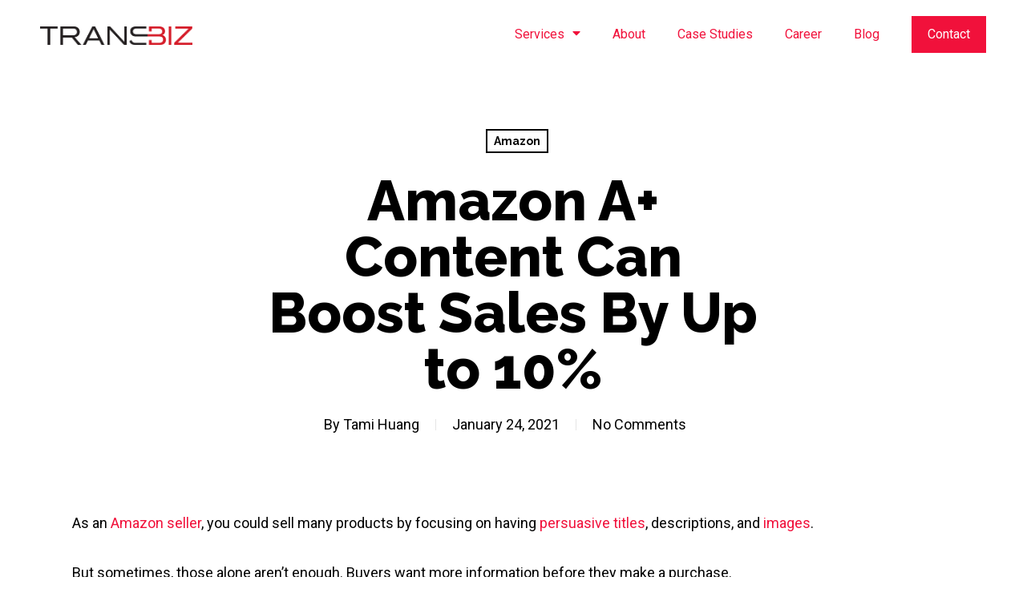

--- FILE ---
content_type: text/css
request_url: https://s29015.pcdn.co/wp-content/plugins/podcastify/dist/css/shared-style.css?ver=1.1.0
body_size: 115
content:
/**
 * Podcastify: Shared Styles
 */


/*# sourceMappingURL=[data-uri]*/

--- FILE ---
content_type: text/css
request_url: https://s29015.pcdn.co/wp-content/plugins/podcastify/dist/css/style.css?ver=1.1.0
body_size: 13451
content:
/**
 * Podcastify
 */

/* Global - global pieces like media queries, mixins and placholders */

/*
 * Colors
 */

:root {
	--c-white: #fff;
	--c-black: #000;
	--c-dark: #222;
	--c-gray: #8c97b1;
	--c-darkblue: #10253c;
	--c-btn-bg: #e7e7e7;
	--c-btn-bg-hover: #bababa;
	--c-list-normal: #f3f3f3;
	--c-sound-normal: #f3f3f3;
	--c-sound-text: #222;

	/* admin setting panel colorss*/
	--c-white-color-txt: #fff;
	--c-white-color-bg: #fff;
	--c-white-color-border: #fff;
	--c-lightblue-bg: #f8f9fd;
	--c-darkblue-txt: #0b1c2e;
	--c-darkblue-bg: #0b1c2e;
	--c-darkblue-2-txt: #10253c;
	--c-darkblue-2-bg: #10253c;
	--c-darkblue-2-border: #10253c;
	--c-darkblue-3-txt: #1e3b5b;
	--c-darkblue-3-border: #1e3b5b;
	--c-darkblue-3-bg: #1e3b5b;
	--c-gray-bg: #b0c0da;
	--c-gray-txt: #8c97b1;
	--c-gray-border: #b0c0da;
 
}

/*
 * Media Queries
 */

/* 400px */

/* 480px */

/* 768px */

/* 980px --custom added*/

/* 1024px */

/* 1280px */

/* 1440px */

/* WP Core Breakpoints (used for the admin bar for example) */

/* Base - base styles such as fonts, typography, and wordpress overrides */

/* Base */

.wppfy {
	color: #222;
	color: var(--c-dark);
	font-family: Montserrat, sans-serif;
	font-size: 16px;
	line-height: 1.5;
	-webkit-tap-highlight-color: rgba(0, 0, 0, 0); /* stylelint-disable-line */
}

.wppfy hr {
	border: 0;
	display: block;
	height: 1px;
	border-top: 1px solid #ccc; /* stylelint-disable-line */
	margin: 1em 0;
	padding: 0;
}

.wppfy ::-ms-clear {
	display: none;
}

.wppfy *,
.wppfy *::before,
.wppfy *::after {
	-webkit-box-sizing: border-box;
	box-sizing: border-box;
	margin: 0;
	padding: 0;
}

.wppfy input,
.wppfy select,
.wppfy input[type="search"] {
	-webkit-appearance: none;
	border-radius: 0;
	-webkit-box-shadow: none;
	        box-shadow: none;
}

.wppfy audio,
.wppfy canvas,
.wppfy iframe,
.wppfy img,
.wppfy svg,
.wppfy video {
	vertical-align: middle;
}

.wppfy fieldset {
	border: 0;
	margin: 0;
	padding: 0;
}

.wppfy textarea {
	resize: vertical;
}

.wppfy img {
	max-width: 100%;
}

.wppfy a {
	color: #222;
	color: var(--c-dark);
	cursor: pointer;
	font-family: inherit;
	font-size: inherit;
	font-weight: inherit;
	font-weight: 700;
	text-decoration: none;
}

.wppfy p a {
	color: #222;
	color: var(--c-dark);
	font-weight: 700;
	text-decoration: underline;
}

.wppfy a:hover {
	color: #222;
	color: var(--c-dark);
	font-weight: 700;
	text-decoration: underline;
}

.wppfy p a:hover {
	color: #222;
	color: var(--c-dark);
	font-weight: 700;
	text-decoration: none;
}

.wppfy input[type="search"]::-webkit-search-decoration,
.wppfy input[type="search"]::-webkit-search-cancel-button,
.wppfy input[type="search"]::-webkit-search-results-button,
.wppfy input[type="search"]::-webkit-search-results-decoration {
	-webkit-appearance: none;
}

.wppfy p {
	font-family: Montserrat, sans-serif;
	font-size: 18px;
	font-style: normal;
	font-weight: 500;
	letter-spacing: -0.3px;
	line-height: 24px;
	margin: 0;
	padding: 0;
}

.wppfy h2 {
	font-family: Montserrat, sans-serif;
	font-size: 22px;
	font-style: normal;
	font-weight: 700;
	line-height: 1.42;
}

.wppfy h1[class],
.wppfy h2[class],
.wppfy h3[class],
.wppfy h4[class],
.wppfy h5[class],
.wppfy h6[class],
.wppfy h1:last-child,
.wppfy h2:last-child,
.wppfy h3:last-child,
.wppfy h4:last-child,
.wppfy h5:last-child,
.wppfy h6:last-child,
.wppfy p:last-child,
.wppfy ul:last-child,
.wppfy ol:last-child,
.wppfy dl:last-child,
.wppfy table:last-child,
.wppfy blockquote:last-child {
	margin-bottom: 0;
}

.wppfy .clearfix::after {
	clear: both;
	content: "";
	display: block;
}

/* Layout - styles specific to layout */

/* Layout */

/**
 * Single Player
 *
 * single player style section
 */

/* Base single Player*/

.wppfy-image-container {
	background: #e2e2e2 url("../images/thumbnail.png") center center no-repeat;
	background-size: cover;
	border-radius: 5px;
	height: 140px;
	min-width: 200px;
}

.wppfy-container {
	background-color: #fff;
	background-color: var(--c-white);
	-webkit-box-shadow: 0 2px 15px rgba(0, 0, 0, 0.3);
	        box-shadow: 0 2px 15px rgba(0, 0, 0, 0.3); /* stylelint-disable-line */
	margin: 0 auto;
	max-width: 1250px;
	padding: 10px;
}

.wppfy-img-description {
	display: -webkit-box;
	display: -ms-flexbox;
	display: flex;
}

.wppfy-description {
	padding-left: 25px;
	width: calc(100% - 20px);
}

.wppfy-description h2 {
	color: #222;
	color: var(--c-dark);
	letter-spacing: -0.4px;
	padding: 14px 0 7px; /* stylelint-disable-line length-zero-no-unit */
	font-size: 20px;
	font-weight: 500;
}

.wppfy-description p {
	color: #222;
	color: var(--c-dark);
	opacity: 0.8;
}

.wppfy-play-pause .wppfy-play,
.wppfy-play-pause .wppfy-pause {
	cursor: pointer;
	font-size: 53px;
	line-height: 1;
	margin: 0 10px;
}

.wppfy-play-pause .wppfy-pause {
	display: none;
}

.wppfy-player-setting {
	-webkit-box-align: center;
	    -ms-flex-align: center;
	        align-items: center;
	display: -webkit-box;
	display: -ms-flexbox;
	display: flex;
}

.wppfy-play-pause {
	-webkit-box-align: center;
	    -ms-flex-align: center;
	        align-items: center;
	display: -webkit-box;
	display: -ms-flexbox;
	display: flex;
	-webkit-box-pack: justify;
	    -ms-flex-pack: justify;
	        justify-content: space-between;
	min-width: 150px;
}

.wppfy-range-time {
	-webkit-box-align: center;
	    -ms-flex-align: center;
	        align-items: center;
	display: -webkit-box;
	display: -ms-flexbox;
	display: flex;
	padding-left: 17px;
	width: calc(100% - 150px);
}

.wppfy-backward,
.wppfy-forward {
	cursor: pointer;
	display: inline-block;
	font-size: 14px;
}

.wppfy-pre-audio,
.wppfy-next-audio {
	cursor: pointer;
	font-size: 20px;
}

.wppfy-backward i,
.wppfy-forward i {
	font-size: 18px;
	vertical-align: text-bottom;
}

.wppfy-time-volume {
	display: -webkit-box;
	display: -ms-flexbox;
	display: flex;
	-webkit-box-pack: justify;
	    -ms-flex-pack: justify;
	        justify-content: space-between;
	min-width: 140px;
	padding-left: 25px;
	text-align: right;
}

.wppfy-range {
	background-color: rgba(34, 34, 34, 0.2); /* stylelint-disable-line */
	cursor: pointer;
	height: 4px;
	position: relative;
	width: calc(100% - 186px);
}

.wppfy-range::after {
	background-color: #222;
	background-color: var(--c-dark);
	content: "";
	cursor: pointer;
	height: 100%;
	position: absolute;
	width: 50%;
}

.wppfy-range::before {
	background-color: #222;
	background-color: var(--c-dark);
	border-radius: 50%;
	content: "";
	cursor: pointer;
	height: 14px;
	left: 50%;
	position: absolute;
	top: 50%;
	-webkit-transform: translateY(-50%);
	        transform: translateY(-50%);
	width: 14px;
}

.wppfy-volume-icon-wrap {
	cursor: pointer;
}

.wppfy-volume-off {
	display: none;
}

.wppfy-volume-icon-wrap.off .wppfy-volume-up {
	display: none;
}

.wppfy-volume-icon-wrap.off .wppfy-volume-off {
	display: inline-block;
}

.wppfy-button-wrapper {
	display: -webkit-box;
	display: -ms-flexbox;
	display: flex;
	-webkit-box-pack: end;
	    -ms-flex-pack: end;
	        justify-content: flex-end;
	margin-top: 25px;
}

.wppfy-button-wrapper > * {
	margin: 0 7px;
}

.wppfy-button-wrapper button {
	background: none;
	color: #000;
	color: var(--c-black);
	border: none;
	cursor: pointer;
	font-family: montserrat, sans-serif;
	font-size: 16px;
	font-weight: 500;
	margin: 0 5px;
	outline: none;
	text-transform: uppercase;
	-webkit-transition: all 0.3s;
	transition: all 0.3s;
}

.wppfy-button-wrapper button:hover {
	background-color: #bababa;
	background-color: var(--c-btn-bg-hover);
}

.wppfy-button-wrapper button:first-child {
	margin-left: 0;
}

.wppfy-button-wrapper .wppfy-share-wrapper button {
	margin-left: 5px;
}

.wppfy-button-wrapper a {
	text-decoration: none;
	-webkit-box-shadow: none !important;
	        box-shadow: none !important;
}

.wppfy-button-wrapper a:hover {
	-webkit-box-shadow: none !important;
	        box-shadow: none !important;
	text-decoration: none;
}

.wppfy-button-wrapper a:hover span {
	-webkit-box-shadow: none !important;
	        box-shadow: none !important;
}

.wppfy-like-count {
	font-weight: 700;
}

.wppfy-time {
	font-size: 14px;
}

.wppfy-share-wrapper {
	position: relative;
}

.wppfy-share-links {
	background-color: #222;
	background-color: var(--c-dark);
	border-radius: 5px;
	bottom: 28px;
	display: none;
	font-size: 0;
	left: 50%;
	-webkit-transform: translateX(-50%);
	        transform: translateX(-50%);
	line-height: 0;
	list-style: none;
	margin: 0;
	padding: 20px 15px !important;
	position: absolute;
	text-align: center;
	z-index: 99999;
}

.wppfy-audio-functions-wrapper .wppfy-share-links {
	position: static;
	list-style: none;
	font-size: 0;
	margin: 0;
	line-height: 0;
	background-color: transparent;
	border-radius: 0;
	text-align: left;
	padding: 5px 0;
	display: -webkit-box;
	display: -ms-flexbox;
	display: flex;
	-webkit-box-pack: justify;
	    -ms-flex-pack: justify;
	        justify-content: space-between;
}

.wppfy-share-wrapper:hover .wppfy-share-links {
	display: block;
}

.wppfy-share-wrapper.subscribe .wppfy-share-links {
	max-height: 150px;
	overflow-y: auto;
}

.wppfy-share-wrapper:hover .wppfy-share-links-wrapper::after {
	background-color: #222;
	background-color: var(--c-dark);
	bottom: 21px;
	content: "";
	height: 11px;
	left: 50%;
	position: absolute;
	-webkit-transform: rotate(45deg) translateX(-50%);
	transform: rotate(45deg) translateX(-50%);
	width: 11px;
}

.wppfy-share-links::-webkit-scrollbar-track {
	-webkit-box-shadow: inset 0 0 6px rgba(0,0,0,0.3); /* stylelint-disable-line function-comma-space-after */
	background-color: #8c97b1;
	background-color: var(--c-gray);
	border-top-right-radius: 10px;
}

.wppfy-share-links::-webkit-scrollbar {
	width: 6px;
	background-color: #8c97b1;
	background-color: var(--c-gray);
}

.wppfy-share-links::-webkit-scrollbar-thumb {
	background-color: #000;
	background-color: var(--c-black);
	border-radius: 10px;
}

/* .wppfy-share-links::after {
	background-color: var(--c-dark);
	bottom: -8px;
	content: "";
	height: 11px;
	left: 50%;
	position: absolute;
	transform: rotate(45deg) translateX(-50%);
	width: 11px;
} */

.wppfy-share-links li a {
	color: #fff;
	color: var(--c-white);
	display: block;
	font-size: 16px;
	line-height: 0;
	margin-bottom: 20px;
	-webkit-transition: all 0.3s;
	transition: all 0.3s;
}

.wppfy-more-options ul li a {
	font-size: 14px;
	font-weight: 600;
}

.wppfy-share-links li {
	line-height: 0;
	display: block;
}

.wppfy-share-links li a:hover {
	opacity: 0.7;
	color: #fff;
	color: var(--c-white);
}

.wppfy-share-links li:last-child a {
	margin-bottom: 0;
}

.wppfy-single-player {
	border-radius: 5px;
	margin-bottom: 60px;
}

/**
 * Multiple List Player
 *
 * multiple list  player style section
 */

.wppfy-container.wppfy-multiple-container {
	max-width: 810px;
	display: -webkit-box;
	display: -ms-flexbox;
	display: flex;
	padding: 0;
	border-radius: 10px;
}

.wppfy-multiple-container .wppfy-image-container {
	height: 60px;
	min-width: 60px;
}

.wppfy-multiple-audio {
	width: 50%;
	padding: 30px;
}

.wppfy-multiple-audio .wppfy-img-description {
	-webkit-box-orient: vertical;
	-webkit-box-direction: normal;
	    -ms-flex-direction: column;
	        flex-direction: column;
}

.wppfy-multiple-audio .wppfy-description {
	padding-left: 0;
}

.wppfy-multiple-audio .wppfy-title {
	display: -webkit-box;
	display: -ms-flexbox;
	display: flex;
	padding-bottom: 20px;
}

.wppfy-multiple-audio .wppfy-title h2 {
	padding-left: 20px;
	font-size: 16px;
}

.wppfy-multiple-audio .wppfy-description p {
	font-size: 14px;
	line-height: 1.4;
}

.wppfy-multiple-audio .wppfy-mobile-rspns-container {
	-webkit-box-align: end;
	    -ms-flex-align: end;
	        align-items: flex-end;
	display: -webkit-box;
	display: -ms-flexbox;
	display: flex;
	height: 200px;
	padding: 0 20px;
}

.wppfy-multiple-audio .wppfy-button-wrapper button {
	height: 32px;
	padding: 5px 10px;
	font-size: 14px;
}

.wppfy-multiple-audio .wppfy-button-wrapper {
	display: -webkit-box;
	display: -ms-flexbox;
	display: flex;
	-webkit-box-pack: center;
	    -ms-flex-pack: center;
	        justify-content: center;
}

.wppfy-multiple-audio .wppfy-player-setting {
	-webkit-box-orient: vertical;
	-webkit-box-direction: normal;
	    -ms-flex-direction: column;
	        flex-direction: column;
}

.wppfy-multiple-audio .wppfy-range-time {
	padding-left: 0;
	-webkit-box-orient: vertical;
	-webkit-box-direction: normal;
	    -ms-flex-direction: column;
	        flex-direction: column;
	padding-bottom: 20px;
}

.wppfy-multiple-audio .wppfy-play-pause,
.wppfy-multiple-audio .wppfy-range-time,
.wppfy-multiple-audio .wppfy-range,
.wppfy-multiple-audio .wppfy-time-volume {
	width: 100%;
}

.wppfy-multiple-audio .wppfy-range {
	margin-bottom: 20px;
}

.wppfy-multiple-audio .wppfy-time-volume {
	padding-left: 0;
}

.wppfy-audio-list-container {
	width: 50%;
	background-color: #ddd; /* stylelint-disable-line */
	padding: 30px;
}

h4,
.h4 {
	font-size: 12px;
	line-height: 1.4;
}

.wppfy-audio-list-container .wppfy-search-field {
	position: relative;
	margin-bottom: 10px;
}

.wppfy-audio-list-container .wppfy-search-field .search {
	height: 36px;
	width: 100%;
}

.wppfy-search-button {
	font-size: 15px;
	background: none;
	border: none;
	outline: none;
	color: #222;
	color: var(--c-dark);
	position: absolute;
}

.wppfy-audio-list-container .wppfy-search-button {
	right: 10px;
	padding: 8px 10px;
	color: #222;
	color: var(--c-dark);
	top: 50%;
	-webkit-transform: translateY(-50%);
	        transform: translateY(-50%);
	z-index: 1;
	cursor: pointer;
}

.wppfy-audio-list-container input.wppfy-search {
	width: 100%;
	height: 36px;
	border: none;
	border-radius: 5px;
	padding: 5px 50px 5px 20px;
	outline: none;
}

.wppfy-audio-list-container .wppfy-sounds {
	display: -webkit-box;
	display: -ms-flexbox;
	display: flex;
	-webkit-box-pack: justify;
	    -ms-flex-pack: justify;
	        justify-content: space-between;
	padding-bottom: 10px;
}

.wppfy-audio-list-container .wppfy-sounds button {
	width: calc(25% - 10px);
	height: 30px;
	color: #222;
	color: var(--c-sound-text);
	background-color: #f3f3f3;
	background-color: var(--c-sound-normal);
	border-radius: 5px;
	border: none;
	-webkit-transition: all 0.2s;
	transition: all 0.2s;
}

.wppfy-audio-list-container .wppfy-sounds button:hover {
	background-color: #fff;
	background-color: var(--c-white);
}

.wppfy-audio-list-container .wppfy-audio-list {
	height: 281px;
	overflow: hidden;
}

.wppfy-audio-list-container .wppfy-audio-list ul {
	list-style: none;
	overflow-y: scroll;
	height: 100%;
}

.wppfy-more-options > ul > li {
	line-height: 1.3;
	padding: 5px 0;
	border-bottom: 1px solid #222;
	border-bottom: 1px solid var(--c-dark);
}

.wppfy-audio-functions-wrapper .wppfy-share-links li {
	display: inline-block;
}

.wppfy-audio-list-container .wppfy-audio-list ul li {
	display: -webkit-box;
	display: -ms-flexbox;
	display: flex;
	-webkit-box-align: center;
	    -ms-flex-align: center;
	        align-items: center;
	padding: 10px;
	background-color: #f3f3f3;
	background-color: var(--c-list-normal);
	border-radius: 5px;
	-webkit-box-pack: justify;
	    -ms-flex-pack: justify;
	        justify-content: space-between;
	cursor: pointer;
	margin-bottom: 10px;
}

.wppfy-audio-list-container .wppfy-audio-list ul li.wppfy-active-list-item {
	background-color: #fff;
	background-color: var(--c-white);
}

.wppfy-audio-list-container .wppfy-audio-list ul li .wppfy-audio-title-img {
	min-width: 36px;
	height: 36px;
	background-color: #222;
	background-color: var(--c-dark);
	border-radius: 5px;
	color: #fff;
	color: var(--c-white);
	display: -webkit-box;
	display: -ms-flexbox;
	display: flex;
	-webkit-box-pack: center;
	    -ms-flex-pack: center;
	        justify-content: center;
	-webkit-box-align: center;
	    -ms-flex-align: center;
	        align-items: center;
}

.wppfy-audio-list-container .wppfy-audio-list ul li.wppfy-active-list-item .wppfy-audio-title-img {
	min-width: 36px;
	height: 36px;
	background-color: #222;
	background-color: var(--c-dark);
	border-radius: 5px;
	color: #fff;
	color: var(--c-white);
	display: -webkit-box;
	display: -ms-flexbox;
	display: flex;
	-webkit-box-pack: center;
	    -ms-flex-pack: center;
	        justify-content: center;
	-webkit-box-align: center;
	    -ms-flex-align: center;
	        align-items: center;
}

.wppfy-audio-list-container .wppfy-audio-list ul li .wppfy-on-inactive {
	display: -webkit-box;
	display: -ms-flexbox;
	display: flex;
}

.wppfy-audio-list-container .wppfy-audio-list ul li .wppfy-on-active {
	display: none;
}

.wppfy-audio-list-container .wppfy-audio-list ul li.wppfy-active-list-item .wppfy-on-active {
	display: -webkit-box;
	display: -ms-flexbox;
	display: flex;
}

.wppfy-audio-list-container .wppfy-audio-list ul li.wppfy-active-list-item .wppfy-on-inactive {
	display: none;
}

.wppfy-audio-list-container .wppfy-range {
	width: 100%;
	margin: 8px 0 8px;
}

.wppfy-audio-list-container .wppfy-audio-list ul li .wppfy-range {
	display: none;
}

.wppfy-audio-list-container .wppfy-audio-list ul li.wppfy-active-list-item .wppfy-range {
	display: block;
}

.wppfy-audio-list-container .wppfy-audio-content {
	width: calc(100% - 70px);
	padding: 0 10px;
}

.wppfy-audio-list-container .wppfy-audio-content h4 {
	margin-bottom: 4px;
}

.wppfy-audio-list-container .wppfy-audio-content p {
	font-size: 10px;
	line-height: 14px;
}

.wppfy-audio-list-container .wppfy-audio-time {
	font-size: 13px;
	min-width: 34px;
}

.wppfy-more-options > ul > li:last-child {
	border-bottom: 0;
}

.wppfy-audio-list-container .wppfy-audio-list ul li:last-child {
	margin-bottom: 0;
}

.wppfy-pagination-section {
	text-align: center;
	padding-top: 20px;
}

.wppfy-pagination-wrapper .wppfy-pagination-pre,
.wppfy-pagination-wrapper .wppfy-pagination-next,
.wppfy-pagination-wrapper .wppfy-pagination-number-wrapper a { /* stylelint-disable-line */
	color: #222;
	color: var(--c-dark);
	line-height: 1;
}

.wppfy-pagination-wrapper a { /* stylelint-disable-line */
	width: 30px;
	height: 30px;
	display: inline-block;
	text-align: center;
	border-radius: 50px;
	text-decoration: none;
	line-height: 20px;
	padding: 6px 2px;
	-webkit-transition: all 0.2s;
	transition: all 0.2s;
	cursor: pointer;
	color: #222;
	color: var(--c-dark);
}

.wppfy-pagination-wrapper a:hover { /* stylelint-disable-line */
	background-color: #222;
	background-color: var(--c-dark);
	color: #fff;
	color: var(--c-white);
}

.wppfy-pagination-wrapper a.wppfy-active-pagination {
	background-color: #222;
	background-color: var(--c-dark);
	color: #fff;
	color: var(--c-white);
}

.wppfy-pagination-wrapper  .wppfy-pagination-next:hover,
.wppfy-pagination-wrapper  .wppfy-pagination-pre:hover {
	background-color: transparent;
	color: #222;
	color: var(--c-dark);
}

.wppfy-multiple-audio.wppfy-description-mb {
	display: none;
}

.wppfy-mobile-header {
	display: none;
}

.wppfy-responsive-wrapper {
	width: 100%;
}

.wppfy-audio-functions-wrapper {
	display: -webkit-box;
	display: -ms-flexbox;
	display: flex;
	-webkit-box-pack: justify;
	    -ms-flex-pack: justify;
	        justify-content: space-between;
	-webkit-box-align: center;
	    -ms-flex-align: center;
	        align-items: center;
}

.wppfy-audio-functions-wrapper span {
	cursor: pointer;
	color: #222;
	color: var(--c-dark);
}

.wppfy-dropdown {
	width: 140px;
	list-style: none;
	bottom: 30px;
	right: 0;
	background-color: #fff;
	background-color: var(--c-white);
	-webkit-box-shadow: 0 5px 10px rgba(0, 0, 0, 0.2);
	        box-shadow: 0 5px 10px rgba(0, 0, 0, 0.2); /* stylelint-disable-line length-zero-no-unit*/
	padding: 8px 10px;
	border-radius: 5px;
	position: absolute;
	display: none;
}

.wppfy-dropdown::after {
	content: "";
	position: absolute;
	top: 100%;
	right: 0;
	width: 40px;
	height: 40px;
}

.wppfy-more-options {
	width: 24px;
	text-align: center;
	color: #fff;
	color: var(--c-white);
	background-color: #222;
	background-color: var(--c-dark);
	border-radius: 50%;
	position: relative;
	cursor: pointer;
}

.wppfy-more-options .wppfy-dropdown {
	text-align: left;
}

.wppfy-more-options:hover .wppfy-dropdown {
	display: block;
}

.wppfy-audio-functions-wrapper span.wppfy-three-dots {
	color: #fff;
	color: var(--c-white);
	font-size: 13px;
}

.wppfy-audio-functions-wrapper .wppfy-share-links::after {
	display: none;
}

.wppfy-audio-functions-wrapper .wppfy-share-links li a {
	display: block;
	font-size: 15px;
	margin-right: 0;
	margin-bottom: 0;
	color: #222;
	color: var(--c-dark);
	line-height: 0;
	-webkit-transition: all 0.3s;
	transition: all 0.3s;
}

.wppfy-audio-functions-wrapper .wppfy-share-links li:last-child a {
	margin-right: 0;
}

.wppfy-single-content .wppfy-text-more {
	display: none;
}

.wppfy-short-text .wppfy-text-more {
	display: inline;
	text-decoration: none;
}

.wppfy-text-more,
.wppfy-text-less {
	display: inline;
	cursor: pointer;
	text-decoration: underline;
}

.wppfy-text-less {
	padding-left: 5px;
}

.wppfy-short-text .wppfy-long-text {
	display: none;
}

.wppfy-short-text.show-more .wppfy-text-more {
	display: none;
}

.wppfy-short-text.show-more .wppfy-long-text {
	display: inline;
}

.wppfy-progress.range-slider {
	width: calc(100% - 140px) !important;
	margin: 0;
}

.wppfy-progress > .range-slider-track {
	cursor: pointer;
}

.wppfy-progress.range-slider .dragger {
	height: 15px;
	top: 3px;
	border-radius: 50%;
	width: 15px;
	cursor: pointer;
}

.wppfy-progress.range-slider .dragger > span {
	font-size: 14px;
	display: block;
	width: -webkit-max-content !important;
	width: -moz-max-content !important;
	width: max-content !important;
	padding-top: 15px;
}

.wppfy-progress.range-slider .dragger:not(:hover) > span {
	display: none;
}

.wppfy-progress.range-slider.dragging .dragger > span {
	display: inline-block;
}

.wppfy-progress > .range-slider-track::before {
	background: #8c97b1;
	background: var(--c-gray);
	border-radius: 200px;
	height: 5px;
	top: 50%;
	-webkit-transform: translateY(-50%);
	        transform: translateY(-50%);
}

.wppfy-progress  .current-slide {
	position: absolute;
	top: 50%;
	-webkit-transform: translateY(-50%);
	        transform: translateY(-50%);
	height: 5px;
	background-color: #000;
	background-color: var(--c-black);
	border-top-left-radius: 200px;
	border-bottom-left-radius: 200px;
}

.wppfy-volume {
	position: relative;
}

.wppfy-volume .wppfy-volume-control {
	position: absolute;
	bottom: 20px;
	left: 0;
	padding: 100px 0 0;
	width: 20px;
}

.wppfy-volume .wppfy-volume-control .range-slider-track {
	position: relative;
	overflow: hidden;
	cursor: pointer;
	border-radius: 50%;
}

.wppfy-volume .wppfy-volume-control .range-slider-track::before {
	width: 5px;
	left: 50%;
	-webkit-transform: translateX(-50%);
	        transform: translateX(-50%);
	background: #8c97b1;
	background: var(--c-gray);
	border-radius: 200px;
}

.wppfy-volume .wppfy-volume-control .range-slider-track > .dragger {
	height: 5px !important;
	width: 5px !important;
	background: #1f2029;
	left: 50%;
	-webkit-transform: translateX(-50%);
	        transform: translateX(-50%);
	border-radius: 200px;
}

.wppfy-volume .wppfy-volume-control .current-slide {
	height: 103px;
	background: #000;
	background: var(--c-black);
	width: 5px;
	position: absolute;
	left: 50%;
	-webkit-transform: translateX(-50%);
	        transform: translateX(-50%);
	border-radius: 200px;
}

.wppfy-volume:not(:hover) > .wppfy-volume-control {
	display: none;
}

/* -- Media Quires --*/

@media ( --bp-laptop ) {

	.wppfy-description p {
		font-size: 15px;
		line-height: 22px;
	}

	.wppfy-description h2 {
		padding: 15px 0 8px;
		font-size: 20px;
		line-height: 28px;
	}

}

@media ( max-width: 48em ) {

	.wppfy-description h2 {
		padding: 7px 15px;
	}

	.wppfy-description {
		padding-left: 0;
		width: 100%;
	}

	.wppfy-player-setting {
		-webkit-box-orient: vertical;
		-webkit-box-direction: reverse;
		    -ms-flex-direction: column-reverse;
		        flex-direction: column-reverse;
	}

	.wppfy-range-time {
		-webkit-box-orient: vertical;
		-webkit-box-direction: normal;
		    -ms-flex-direction: column;
		        flex-direction: column;
		width: 100%;
		padding-left: 0;
	}

	.wppfy-progress.range-slider {
		margin-bottom: 15px;
		width: 100% !important;
	}

	.wppfy-time-volume {
		-webkit-box-orient: horizontal;
		-webkit-box-direction: reverse;
		    -ms-flex-direction: row-reverse;
		        flex-direction: row-reverse;
		min-width: auto;
		width: 100%;
		padding-left: 0;
	}

	.wppfy-container {
		padding: 12px;
	}
	
	.wppfy-hide-content {
		display: none;
	}

	.wppfy-button-wrapper {
		-webkit-box-pack: center;
		    -ms-flex-pack: center;
		        justify-content: center;
	}

	.wppfy-audio-list-container,
	.wppfy-multiple-audio.wppfy-description-mb {
		display: none;
	}

	.wppfy-multiple-audio {
		display: block;
	}

	.wppfy-multiple-audio,
	.wppfy-audio-list-container {
		width: 100%;
		padding: 40px 20px;
	}

	.wppfy-mobile-header {
		display: -webkit-box;
		display: -ms-flexbox;
		display: flex;
		padding: 20px 20px;
		background-color: #222;
		background-color: var(--c-dark);
		-webkit-box-pack: justify;
		    -ms-flex-pack: justify;
		        justify-content: space-between;
	}

	.wppfy-multiple-audio .wppfy-title h2 {
		padding-top: 10px;
		padding-left: 0;
	}

	.wppfy-mobile-header .wppfy-info,
	.wppfy-mobile-header .wppfy-logo,
	.wppfy-mobile-header .wppfy-list-menu {
		color: #fff;
		color: var(--c-white);
		cursor: pointer;
	}

	.wppfy-menu-close {
		display: none;
	}

	.wppfy-multiple-audio .wppfy-title,
	.wppfy-img-description {
		-webkit-box-orient: vertical;
		-webkit-box-direction: normal;
		    -ms-flex-direction: column;
		        flex-direction: column;
	}

	.wppfy-play-pause {
		min-width: 100%;
	}

	.wppfy-mobile-rspns-container {
		padding: 0 20px;
		display: -webkit-box;
		display: -ms-flexbox;
		display: flex;
		-webkit-box-align: end;
		    -ms-flex-align: end;
		        align-items: flex-end;
	}

	.wppfy-multiple-audio .wppfy-img-description {
		height: calc(100vh - 374px);
	}

	.wppfy-image-container {
		max-width: 200px;
		margin: 0 auto;
	}

	.wppfy-multiple-container .wppfy-image-container {
		height: 140px;
		margin: 0 auto;
		min-width: 200px;
	}

	.wppfy-multiple-audio.wppfy-description-mb .wppfy-mobile-rspns-container {
		height: 120px;
	}

	.wppfy-multiple-audio.wppfy-description-mb .wppfy-img-description {
		height: calc(100vh - 294px);
	}

	.wppfy-play-pause .wppfy-play,
	.wppfy-play-pause .wppfy-pause {
		font-size: 40px;
	}

	.wppfy-button-wrapper {
		margin-top: 15px;
	}

	.wppfy-audio-list-container .wppfy-audio-list {
		height: calc(100vh - 280px);
		overflow: hidden;
	}

}

@media screen and ( max-width: 30em ) {

	.wppfy-button-wrapper button {
		height: auto;
		padding: 5px 10px;
	}

}

/* Templates */

/* @import url("templates/index"); */

/* Components */

/* Components */

.range-slider {
	margin: 0 5px 10px;
}

.range-slider-track {
	width: auto;
	height: 20px;
	margin: 0 auto;
	position: relative;
	cursor: e-resize;
}

.range-slider-track::before {
	content: "";
	display: block;
	position: absolute;
	top: 9px;
	left: 0;
	width: 100%;
	height: 3px;
	background-color: #000;
	background-color: var(--c-black);
}

.range-slider-track .dragger {
	display: block;
	width: 10px;
	height: inherit;
	position: relative;
	z-index: 2;
	background-color: #0b1c2e;
	background-color: var(--c-darkblue-bg);
	cursor: inherit;

	/* opacity:.6; */
}

.range-slider-vertical {
	display: inline-block;
	vertical-align: middle;
	margin: 5px 10px 5px 0;
}

.range-slider-vertical .range-slider-track {
	cursor: n-resize;
	width: 20px;
	height: 100px;
}

.range-slider-vertical .range-slider-track::before {
	top: 0;
	right: auto;
	left: 9px;
	width: 2px;
	height: 100%;
}

.range-slider-vertical .range-slider-track .dragger {
	width: inherit;
	height: 10px;
}


/*# sourceMappingURL=[data-uri]*/

--- FILE ---
content_type: text/css
request_url: https://s29015.pcdn.co/wp-content/uploads/elementor/css/post-969.css?ver=1722917921
body_size: 603
content:
.elementor-969 .elementor-element.elementor-element-c5c87ba > .elementor-container > .elementor-column > .elementor-widget-wrap{align-content:center;align-items:center;}.elementor-969 .elementor-element.elementor-element-c5c87ba:not(.elementor-motion-effects-element-type-background), .elementor-969 .elementor-element.elementor-element-c5c87ba > .elementor-motion-effects-container > .elementor-motion-effects-layer{background-color:#FFFFFF;}.elementor-969 .elementor-element.elementor-element-c5c87ba{transition:background 0.3s, border 0.3s, border-radius 0.3s, box-shadow 0.3s;padding:20px 50px 20px 50px;z-index:9999;}.elementor-969 .elementor-element.elementor-element-c5c87ba > .elementor-background-overlay{transition:background 0.3s, border-radius 0.3s, opacity 0.3s;}.elementor-969 .elementor-element.elementor-element-028ebeb > .elementor-element-populated{padding:0px 0px 0px 0px;}.elementor-969 .elementor-element.elementor-element-e59b4c5{text-align:left;}.elementor-969 .elementor-element.elementor-element-e59b4c5 img{max-width:190px;}.elementor-969 .elementor-element.elementor-element-59a96d3 > .elementor-element-populated{padding:0px 0px 0px 0px;}.elementor-969 .elementor-element.elementor-element-b69b8db .elementor-menu-toggle{margin-left:auto;background-color:#02010100;}.elementor-969 .elementor-element.elementor-element-b69b8db .elementor-nav-menu .elementor-item{font-family:"Roboto", Sans-serif;font-size:16px;font-weight:400;}.elementor-969 .elementor-element.elementor-element-b69b8db .elementor-nav-menu--main .elementor-item:hover,
					.elementor-969 .elementor-element.elementor-element-b69b8db .elementor-nav-menu--main .elementor-item.elementor-item-active,
					.elementor-969 .elementor-element.elementor-element-b69b8db .elementor-nav-menu--main .elementor-item.highlighted,
					.elementor-969 .elementor-element.elementor-element-b69b8db .elementor-nav-menu--main .elementor-item:focus{color:var( --e-global-color-ca04b3a );fill:var( --e-global-color-ca04b3a );}.elementor-969 .elementor-element.elementor-element-b69b8db .elementor-nav-menu--main .elementor-item.elementor-item-active{color:var( --e-global-color-ca04b3a );}.elementor-969 .elementor-element.elementor-element-b69b8db .elementor-nav-menu--dropdown{background-color:#FFFFFF;}.elementor-969 .elementor-element.elementor-element-b69b8db .elementor-nav-menu--dropdown a:hover,
					.elementor-969 .elementor-element.elementor-element-b69b8db .elementor-nav-menu--dropdown a.elementor-item-active,
					.elementor-969 .elementor-element.elementor-element-b69b8db .elementor-nav-menu--dropdown a.highlighted,
					.elementor-969 .elementor-element.elementor-element-b69b8db .elementor-menu-toggle:hover{color:var( --e-global-color-ca04b3a );}.elementor-969 .elementor-element.elementor-element-b69b8db .elementor-nav-menu--dropdown a:hover,
					.elementor-969 .elementor-element.elementor-element-b69b8db .elementor-nav-menu--dropdown a.elementor-item-active,
					.elementor-969 .elementor-element.elementor-element-b69b8db .elementor-nav-menu--dropdown a.highlighted{background-color:#F7F7F7;}.elementor-969 .elementor-element.elementor-element-b69b8db .elementor-nav-menu--dropdown a.elementor-item-active{color:var( --e-global-color-ca04b3a );background-color:#F7F7F7;}.elementor-969 .elementor-element.elementor-element-b69b8db .elementor-nav-menu--dropdown .elementor-item, .elementor-969 .elementor-element.elementor-element-b69b8db .elementor-nav-menu--dropdown  .elementor-sub-item{font-family:"Roboto", Sans-serif;font-weight:400;}.elementor-969 .elementor-element.elementor-element-b69b8db .elementor-nav-menu--main .elementor-nav-menu--dropdown, .elementor-969 .elementor-element.elementor-element-b69b8db .elementor-nav-menu__container.elementor-nav-menu--dropdown{box-shadow:0px 10px 9px -7px rgba(0, 0, 0, 0.2);}.elementor-969 .elementor-element.elementor-element-b69b8db div.elementor-menu-toggle:hover{color:var( --e-global-color-ca04b3a );}.elementor-969 .elementor-element.elementor-element-b69b8db div.elementor-menu-toggle:hover svg{fill:var( --e-global-color-ca04b3a );}.elementor-969 .elementor-element.elementor-element-b69b8db .elementor-menu-toggle:hover{background-color:#02010100;}@media(max-width:1024px){.elementor-969 .elementor-element.elementor-element-e59b4c5 img{max-width:160px;}.elementor-969 .elementor-element.elementor-element-b69b8db .elementor-nav-menu--dropdown .elementor-item, .elementor-969 .elementor-element.elementor-element-b69b8db .elementor-nav-menu--dropdown  .elementor-sub-item{font-size:16px;}.elementor-969 .elementor-element.elementor-element-b69b8db .elementor-nav-menu--dropdown a{padding-left:50px;padding-right:50px;}.elementor-969 .elementor-element.elementor-element-b69b8db .elementor-nav-menu--main > .elementor-nav-menu > li > .elementor-nav-menu--dropdown, .elementor-969 .elementor-element.elementor-element-b69b8db .elementor-nav-menu__container.elementor-nav-menu--dropdown{margin-top:18px !important;}}@media(min-width:768px){.elementor-969 .elementor-element.elementor-element-028ebeb{width:15%;}.elementor-969 .elementor-element.elementor-element-59a96d3{width:85%;}}@media(max-width:1024px) and (min-width:768px){.elementor-969 .elementor-element.elementor-element-028ebeb{width:25%;}.elementor-969 .elementor-element.elementor-element-59a96d3{width:75%;}}@media(max-width:767px){.elementor-969 .elementor-element.elementor-element-c5c87ba{padding:15px 30px 15px 30px;}.elementor-969 .elementor-element.elementor-element-028ebeb{width:50%;}.elementor-969 .elementor-element.elementor-element-e59b4c5 img{max-width:142px;}.elementor-969 .elementor-element.elementor-element-59a96d3{width:50%;}.elementor-969 .elementor-element.elementor-element-b69b8db .elementor-nav-menu--dropdown .elementor-item, .elementor-969 .elementor-element.elementor-element-b69b8db .elementor-nav-menu--dropdown  .elementor-sub-item{font-size:15px;}.elementor-969 .elementor-element.elementor-element-b69b8db .elementor-nav-menu--dropdown a{padding-left:30px;padding-right:30px;}.elementor-969 .elementor-element.elementor-element-b69b8db .elementor-nav-menu--main > .elementor-nav-menu > li > .elementor-nav-menu--dropdown, .elementor-969 .elementor-element.elementor-element-b69b8db .elementor-nav-menu__container.elementor-nav-menu--dropdown{margin-top:14px !important;}}

--- FILE ---
content_type: text/css
request_url: https://s29015.pcdn.co/wp-content/uploads/elementor/css/post-966.css?ver=1722917921
body_size: 498
content:
.elementor-966 .elementor-element.elementor-element-2be419e{padding:50px 50px 50px 50px;}.elementor-966 .elementor-element.elementor-element-d7b5e9c > .elementor-element-populated{padding:0px 0px 0px 0px;}.elementor-966 .elementor-element.elementor-element-e263e45{text-align:left;}.elementor-966 .elementor-element.elementor-element-e263e45 img{max-width:185px;}.elementor-966 .elementor-element.elementor-element-48a2c9a{--grid-template-columns:repeat(0, auto);--icon-size:32px;--grid-column-gap:30px;--grid-row-gap:0px;}.elementor-966 .elementor-element.elementor-element-48a2c9a .elementor-widget-container{text-align:left;}.elementor-966 .elementor-element.elementor-element-48a2c9a .elementor-social-icon{background-color:#9F373700;--icon-padding:0em;}.elementor-966 .elementor-element.elementor-element-48a2c9a .elementor-social-icon i{color:var( --e-global-color-secondary );}.elementor-966 .elementor-element.elementor-element-48a2c9a .elementor-social-icon svg{fill:var( --e-global-color-secondary );}.elementor-966 .elementor-element.elementor-element-48a2c9a .elementor-social-icon:hover i{color:var( --e-global-color-ca04b3a );}.elementor-966 .elementor-element.elementor-element-48a2c9a .elementor-social-icon:hover svg{fill:var( --e-global-color-ca04b3a );}.elementor-966 .elementor-element.elementor-element-19cb29c > .elementor-element-populated{padding:0px 0px 0px 0px;}.elementor-966 .elementor-element.elementor-element-cd2c460 .elementor-heading-title{color:var( --e-global-color-secondary );font-family:"Roboto", Sans-serif;font-size:26px;font-weight:700;}.elementor-966 .elementor-element.elementor-element-649eec4 .elementor-icon-list-icon i{transition:color 0.3s;}.elementor-966 .elementor-element.elementor-element-649eec4 .elementor-icon-list-icon svg{transition:fill 0.3s;}.elementor-966 .elementor-element.elementor-element-649eec4{--e-icon-list-icon-size:0px;--icon-vertical-offset:0px;}.elementor-966 .elementor-element.elementor-element-649eec4 .elementor-icon-list-item > .elementor-icon-list-text, .elementor-966 .elementor-element.elementor-element-649eec4 .elementor-icon-list-item > a{font-family:"Raleway", Sans-serif;font-size:16px;font-weight:600;}.elementor-966 .elementor-element.elementor-element-649eec4 .elementor-icon-list-text{color:var( --e-global-color-ca04b3a );transition:color 0.3s;}.elementor-966 .elementor-element.elementor-element-649eec4 .elementor-icon-list-item:hover .elementor-icon-list-text{color:var( --e-global-color-secondary );}@media(max-width:1024px){.elementor-966 .elementor-element.elementor-element-48a2c9a{--icon-size:25px;}.elementor-966 .elementor-element.elementor-element-cd2c460 .elementor-heading-title{font-size:22px;}}@media(max-width:767px){.elementor-966 .elementor-element.elementor-element-2be419e{padding:30px 30px 30px 30px;}.elementor-966 .elementor-element.elementor-element-d7b5e9c > .elementor-element-populated{padding:0px 0px 30px 0px;}.elementor-966 .elementor-element.elementor-element-e263e45 img{max-width:145px;}.elementor-966 .elementor-element.elementor-element-48a2c9a{--icon-size:18px;--grid-column-gap:20px;}.elementor-966 .elementor-element.elementor-element-cd2c460 .elementor-heading-title{font-size:20px;}.elementor-966 .elementor-element.elementor-element-649eec4 .elementor-icon-list-items:not(.elementor-inline-items) .elementor-icon-list-item:not(:last-child){padding-bottom:calc(0px/2);}.elementor-966 .elementor-element.elementor-element-649eec4 .elementor-icon-list-items:not(.elementor-inline-items) .elementor-icon-list-item:not(:first-child){margin-top:calc(0px/2);}.elementor-966 .elementor-element.elementor-element-649eec4 .elementor-icon-list-items.elementor-inline-items .elementor-icon-list-item{margin-right:calc(0px/2);margin-left:calc(0px/2);}.elementor-966 .elementor-element.elementor-element-649eec4 .elementor-icon-list-items.elementor-inline-items{margin-right:calc(-0px/2);margin-left:calc(-0px/2);}body.rtl .elementor-966 .elementor-element.elementor-element-649eec4 .elementor-icon-list-items.elementor-inline-items .elementor-icon-list-item:after{left:calc(-0px/2);}body:not(.rtl) .elementor-966 .elementor-element.elementor-element-649eec4 .elementor-icon-list-items.elementor-inline-items .elementor-icon-list-item:after{right:calc(-0px/2);}.elementor-966 .elementor-element.elementor-element-649eec4 .elementor-icon-list-item > .elementor-icon-list-text, .elementor-966 .elementor-element.elementor-element-649eec4 .elementor-icon-list-item > a{font-size:14px;}}